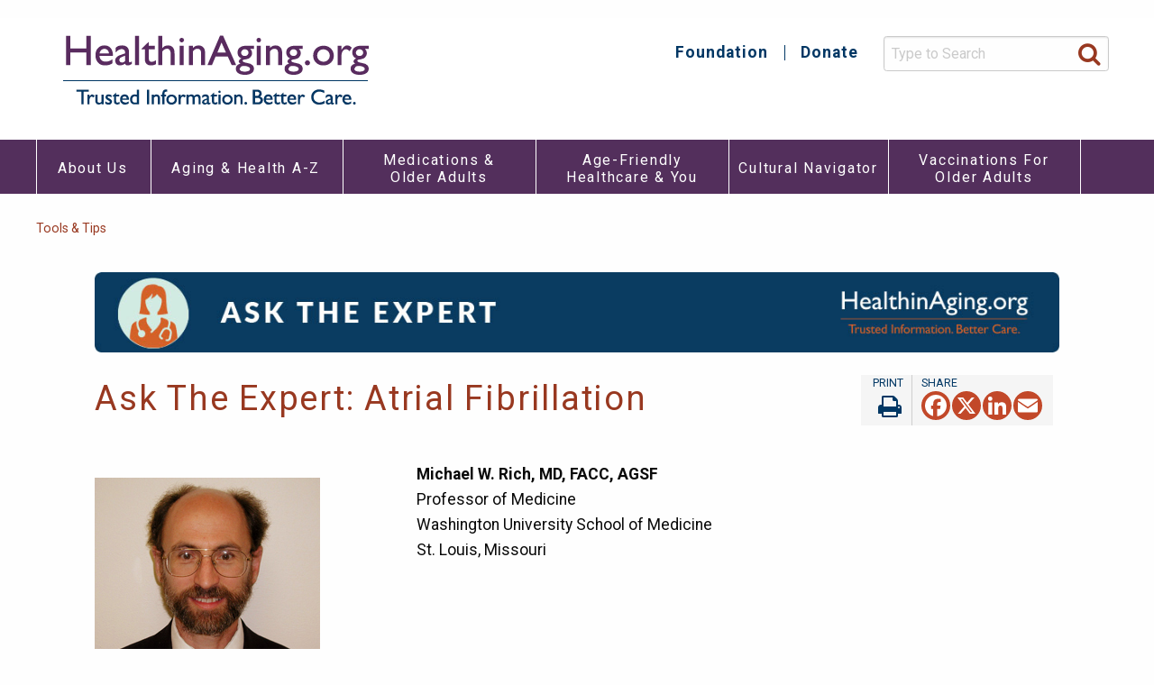

--- FILE ---
content_type: text/html; charset=UTF-8
request_url: https://www.healthinaging.org/tools-and-tips/ask-expert-atrial-fibrillation
body_size: 9388
content:
<!DOCTYPE html>
<html lang="en" dir="ltr" class="no-js">
  <head>
    <meta charset="utf-8" />
<script async src="https://www.googletagmanager.com/gtag/js?id=UA-10416541-2"></script>
<script>window.dataLayer = window.dataLayer || [];function gtag(){dataLayer.push(arguments)};gtag("js", new Date());gtag("set", "developer_id.dMDhkMT", true);gtag("config", "UA-10416541-2", {"groups":"default","anonymize_ip":true,"page_placeholder":"PLACEHOLDER_page_path"});</script>
<meta name="description" content="Atrial fibrillation is a rapid and irregular beating of the atria, which are the upper chambers of the heart. It is one of the more common types of heart rhythm problems." />
<link rel="canonical" href="https://www.healthinaging.org/tools-and-tips/ask-expert-atrial-fibrillation" />
<meta name="MobileOptimized" content="width" />
<meta name="HandheldFriendly" content="true" />
<meta name="viewport" content="width=device-width, initial-scale=1.0" />
<script>window.a2a_config=window.a2a_config||{};a2a_config.callbacks=[];a2a_config.overlays=[];a2a_config.templates={};</script>

    <title>Ask the Expert: Atrial Fibrillation | HealthInAging.org</title>
    <link rel="stylesheet" media="all" href="/sites/default/files/css/css_uF4tGrryVBbvsAK69pjc0DZT9DSdCLFJrqbNOpPobqM.css?delta=0&amp;language=en&amp;theme=hia&amp;include=eJxFyEEOwyAMBMAPUfykaAkOWHIMwubA73up1NtoUGsM2CH8kJ81LBJbSJyL38KVbsyQYakLqOko0I_HUbGWJhbawuxOde0Jzf_J2-YuKt65Jj8e_FKB8xdgnC11" />
<link rel="stylesheet" media="all" href="/sites/default/files/css/css_j74w5snBd9jomY_LBHr7hJLGsQ3Sy5LFIbIps4JGxsI.css?delta=1&amp;language=en&amp;theme=hia&amp;include=eJxFyEEOwyAMBMAPUfykaAkOWHIMwubA73up1NtoUGsM2CH8kJ81LBJbSJyL38KVbsyQYakLqOko0I_HUbGWJhbawuxOde0Jzf_J2-YuKt65Jj8e_FKB8xdgnC11" />
<link rel="stylesheet" media="print" href="/sites/default/files/css/css_ireFwJyaaYcsiQHlcY4M7SZiSLAC416KXuw3C6H08OA.css?delta=2&amp;language=en&amp;theme=hia&amp;include=eJxFyEEOwyAMBMAPUfykaAkOWHIMwubA73up1NtoUGsM2CH8kJ81LBJbSJyL38KVbsyQYakLqOko0I_HUbGWJhbawuxOde0Jzf_J2-YuKt65Jj8e_FKB8xdgnC11" />

    
  </head>
  <body class="path-tools-and-tips-ask-expert-atrial-fibrillation path-node page-node-type-resource">
        <a href="#main-content" class="visually-hidden focusable skip-link">
      Skip to main content
    </a>
    
      <div class="dialog-off-canvas-main-canvas" data-off-canvas-main-canvas>
    

  <header role="banner" id="main-mast">
   		<div data-sticky-container id="header">
			<div class="sticky" data-sticky data-top-anchor="1" data-options="stickTo:top; marginTop: 0;  stickyOn: large;" style="width:100%;">
			  	<div class="row">
				  	<div class="main-banner large-4 medium-12 small-12 columns">
				    				         <div class="region-header">
    <div id="block-sitebranding" class="sitebranding">
  
    
  
      <div>
      <a href="/" rel="home">
        <img src="/sites/default/files/hia-logo.png" alt="HealthInAging Logo" />
        <span class="sr-only">HealthInAging.org</span>
        <span class="sr-only">Trusted Information. Better Care.</span>
      </a>
    </div>
  
</div>

  </div>

				    				    </div>
				    <div class="utility-links large-8 medium-12 small-12 columns hide-for-print">
				    		<div class="utility-wrapper">
						    									  	  <div class="region-utility_links">
    <nav role="navigation" aria-labelledby="block-topsecondarymenu-menu" id="block-topsecondarymenu" class="topsecondarymenu">
            
  <h2 class="visually-hidden" id="block-topsecondarymenu-menu">Top Secondary Menu</h2>
  

        
              	<ul block="block-topsecondarymenu" block-title="Top Secondary Menu" class="menu">
              <li>
        <a href="/health-aging-foundation" data-drupal-link-system-path="node/512">Foundation</a>
              </li>
          <li>
        <a href="/health-aging-foundation/supporting-foundation" data-drupal-link-system-path="node/536">Donate</a>
              </li>
        </ul>
  

  </nav>
<div class="hia-search-form simplegsesearchblock_2" data-drupal-selector="simple-gse-search-form" id="block-simplegsesearchblock-2">
  
    
      
<div class="container hia-search-block">
		<form role="search"  block="block-simplegsesearchblock-2" block-title="Simple GSE Search Block" action="/tools-and-tips/ask-expert-atrial-fibrillation" method="post" id="simple-gse-search-form" accept-charset="UTF-8" class="hia-search-form google-gse">
		  <input placeholder="Type to Search" class="hia-search-input form-search" title="Search" data-drupal-selector="edit-s" type="search" id="edit-s" name="s" value="" maxlength="128" />
<div class="search-toggle-wrap"><input class="hia-search-submit button js-form-submit form-submit" data-drupal-selector="edit-submit" type="submit" id="edit-submit" name="op" value="Search" />
</div><input autocomplete="off" data-drupal-selector="form-n8oitvhvd2uw1sh1lxrfz7ttfobb4gbt1h7947okx2a" type="hidden" name="form_build_id" value="form-N8oITVhVD2UW1SH1lxrFz7TTFoBb4GBt1H7947okX2A" />
<input data-drupal-selector="edit-simple-gse-search-form" type="hidden" name="form_id" value="simple_gse_search_form" />

		</form>
</div>

  </div>

  </div>

															</div>
					</div>
				</div>
				  <div class="region-primary_menu">
    <nav role="navigation" aria-labelledby="block-hia-main-menu-menu" id="block-hia-main-menu" class="hia_main_menu">
            
  <h2 class="visually-hidden" id="block-hia-main-menu-menu">Main navigation</h2>
  

        

<div class="row main-nav hide-for-print">
  	<div class="title-bar">
      <button class="menu-icon menu-toggle" type="button" data-toggle aria-expanded="false" aria-controls="menu">
      <span class="sr-only">Menu</span>
      </button>

  		<div class="title-bar-title">Menu</div>
  	</div>
  	<div class="main-menu-wrapper">
		                  	<ul block="block-hia-main-menu" block-title="Main navigation" class="menu level0 horizontal">
    
       		      <li class="menu-item menu-item--expanded">
                <div class="menu-inner">
                <a href="/about-us" class="menu__link"> <span class="menu__label"> About Us </span></a>
                                    <button class="sub-toggle" type="button" data-toggle aria-expanded="false" aria-controls="about-us-submenu-1">
          <span class="sr-only">About Us Submenu</span>
          </button>
          </div>

        	        	  <div class="dropmenu" id="about-us-submenu-1">
					                      			<ul class="submenu level-1">
    
       		      <li class="menu-item menu-item--collapsed">
                <a href="/about-us/about-website" class="menu__link"> <span class="menu__label"> About This Website </span></a>
                
              </li>
       		      <li class="menu-item">
                <a href="/about-us/about-health-aging-foundation" class="menu__link"> <span class="menu__label"> About the Health In Aging Foundation </span></a>
                
              </li>
       		      <li class="menu-item">
                <a href="/about-us/about-american-geriatrics-society" class="menu__link"> <span class="menu__label"> About the American Geriatrics Society </span></a>
                
              </li>
        </ul>
        		</div>
      
        
              </li>
       		      <li class="menu-item menu-item--expanded">
                <div class="menu-inner">
                <a href="/aging-health-a-z" class="menu__link"> <span class="menu__label"> Aging &amp; Health A-Z </span></a>
                                    <button class="sub-toggle" type="button" data-toggle aria-expanded="false" aria-controls="aging-health-a-z-submenu-2">
          <span class="sr-only">Aging &amp; Health A-Z Submenu</span>
          </button>
          </div>

        	        	  <div class="dropmenu" id="aging-health-a-z-submenu-2">
					                      			<ul class="submenu level-1">
    
       		      <li class="menu-item">
                <a href="/a-z-topic/covid19" class="menu__link"> <span class="menu__label"> Coronavirus (COVID-19) </span></a>
                
              </li>
       		      <li class="menu-item">
                <a href="/a-z-topic/dementia" class="menu__link"> <span class="menu__label"> Dementia </span></a>
                
              </li>
       		      <li class="menu-item">
                <a href="/a-z-topic/fall-prevention" class="menu__link"> <span class="menu__label"> Fall Prevention </span></a>
                
              </li>
       		      <li class="menu-item">
                <a href="/a-z-topic/high-blood-pressure-hypertension" class="menu__link"> <span class="menu__label"> High Blood Pressure (Hypertension) </span></a>
                
              </li>
       		      <li class="menu-item">
                <a href="/a-z-topic/stroke" class="menu__link"> <span class="menu__label"> Stroke </span></a>
                
              </li>
       		      <li class="menu-item">
                <a href="/a-z-topic" class="menu__link"> <span class="menu__label"> See All Topics </span></a>
                
              </li>
        </ul>
        		</div>
      
        
              </li>
       		      <li class="menu-item menu-item--expanded">
                <div class="menu-inner">
                <a href="/medications-older-adults" class="menu__link"> <span class="menu__label"> Medications &amp; Older Adults </span></a>
                                    <button class="sub-toggle" type="button" data-toggle aria-expanded="false" aria-controls="medications-older-adults-submenu-3">
          <span class="sr-only">Medications &amp; Older Adults Submenu</span>
          </button>
          </div>

        	        	  <div class="dropmenu" id="medications-older-adults-submenu-3">
					                      			<ul class="submenu level-1">
    
       		      <li class="menu-item">
                <a href="/medications-older-adults/medications-work-differently-older-adults" class="menu__link"> <span class="menu__label"> Medications Work Differently in Older Adults </span></a>
                
              </li>
       		      <li class="menu-item menu-item--collapsed">
                <a href="/medications-older-adults/medications-older-adults-should-avoid" class="menu__link"> <span class="menu__label"> Medications that Older Adults Should Avoid or use with Caution </span></a>
                
              </li>
       		      <li class="menu-item">
                <a href="/medications-older-adults/complementary-remedies" class="menu__link"> <span class="menu__label"> Complementary Remedies </span></a>
                
              </li>
       		      <li class="menu-item">
                <a href="/medications-older-adults/what-older-adults-can-do-manage-medications" class="menu__link"> <span class="menu__label"> What Older Adults Can Do to Manage Medications </span></a>
                
              </li>
       		      <li class="menu-item">
                <a href="/medications-older-adults/alternative-treatments-selected-medications-2023-american-geriatrics" class="menu__link"> <span class="menu__label"> Alternative Treatments to Selected Medications in the 2023 American Geriatrics Society Beers Criteria® </span></a>
                
              </li>
        </ul>
        		</div>
      
        
              </li>
       		      <li class="menu-item menu-item--expanded">
                <div class="menu-inner">
                <a href="/age-friendly-healthcare-you" class="menu__link"> <span class="menu__label"> Age-Friendly Healthcare &amp; You </span></a>
                                    <button class="sub-toggle" type="button" data-toggle aria-expanded="false" aria-controls="age-friendly-healthcare-you-submenu-4">
          <span class="sr-only">Age-Friendly Healthcare &amp; You Submenu</span>
          </button>
          </div>

        	        	  <div class="dropmenu" id="age-friendly-healthcare-you-submenu-4">
					                      			<ul class="submenu level-1">
    
       		      <li class="menu-item menu-item--collapsed">
                <a href="/age-friendly-healthcare-you/care-what-matters-most" class="menu__link"> <span class="menu__label"> Care for What Matters Most </span></a>
                
              </li>
       		      <li class="menu-item">
                <a href="/age-friendly-healthcare-you/care-medications" class="menu__link"> <span class="menu__label"> Care for Medications </span></a>
                
              </li>
       		      <li class="menu-item">
                <a href="/age-friendly-healthcare-you/care-mind" class="menu__link"> <span class="menu__label"> Care for the Mind </span></a>
                
              </li>
       		      <li class="menu-item">
                <a href="/age-friendly-healthcare-you/care-mobility" class="menu__link"> <span class="menu__label"> Care for Mobility </span></a>
                
              </li>
       		      <li class="menu-item">
                <a href="/age-friendly-healthcare-you/care-multiple-health-concerns" class="menu__link"> <span class="menu__label"> Care for Multiple Health Concerns </span></a>
                
              </li>
       		      <li class="menu-item menu-item--collapsed">
                <a href="/age-friendly-healthcare-you/care-settings" class="menu__link"> <span class="menu__label"> Care Settings </span></a>
                
              </li>
        </ul>
        		</div>
      
        
              </li>
       		      <li class="menu-item">
                <div class="menu-inner">
                <a href="/cultural-navigator" class="menu__link"> <span class="menu__label"> Cultural Navigator </span></a>
                </div>
                
              </li>
       		      <li class="menu-item">
                <div class="menu-inner">
                <a href="/vaccinations-older-adults" class="menu__link"> <span class="menu__label"> Vaccinations for Older Adults </span></a>
                </div>
                
              </li>
        </ul>
      
		</div>
</div>


  </nav>

  </div>

 			</div>
	  </div>
  </header>
<div class="container">
<main role="main" id="main-content" tabindex="-1">

		 		 		<div class="row large-collapse crumb-area">
			 		<div class="small-12 column">
			 		  <div class="region-breadcrumb">
    <div id="block-hia-breadcrumbs" class="hia_breadcrumbs">
  
    
        <nav class="breadcrumb hide-for-print" role="navigation" aria-labelledby="system-breadcrumb">
    <h2 id="system-breadcrumb" class="visually-hidden">Breadcrumb</h2>
    <ul class="breadcrumbs">
    	        	    	      <li>
	        	        			            <a href="https://www.healthinaging.org/tools-and-tips">Tools & Tips</a>
	        	      </li>
	             </ul>
  </nav>


  </div>

  </div>

			 		</div>
		 		</div>
		 
		<div class="row main-wrapper">
	      
	      <!--- Start content -->
	      	        <section class="small-11 small-centered column content-wrapper">
						  <div class="region-title_area resource-ask">
    <div id="block-hia-page-title" class="hia_page_title">
  
    
      
  <h1 class="resource-ask page-title">
<span>Ask the Expert: Atrial Fibrillation</span>
</h1>


  </div>
<div id="block-printbutton" class="printbutton">
  
    
      
						<div class="field field--name-body field--type-text-with-summary field--label-hidden field__item"><p><a class="hia-print" href="#">Print</a></p>
</div>
			

  </div>
<div id="block-addtoanybuttons" class="addtoanybuttons">
  
    
      <span class="a2a_kit a2a_kit_size_32 addtoany_list" data-a2a-url="https://www.healthinaging.org/tools-and-tips/ask-expert-atrial-fibrillation" data-a2a-title="Ask the Expert: Atrial Fibrillation"><a class="a2a_button_facebook"></a><a class="a2a_button_x"></a><a class="a2a_button_linkedin"></a><a class="a2a_button_email"></a></span>

  </div>

  </div>

	            <div class="region-content">
    <div data-drupal-messages-fallback class="hidden"></div><div id="block-hia-content" class="hia_content">
  
    
      <article data-history-node-id="1159" class="ask">

  
    

  
  <div>
    
						<div class="field field--name-body field--type-text-with-summary field--label-hidden field__item"></div>
			
              
    
	  	  
        

    

	



<section class="row paragraph columns-wrapper columns-wrapper-33-66 col-back-white collapse pad-20 b-pad-20">
	  
	<div class="columns column-uneven-1">
        

  





<div  class="column-text no-padding">
	<div class="p-wrapper" >
    
						<div class="field field--name-field-column-text field--type-text-long field--label-hidden field__item"><p><div data-embed-button="media_embed" data-entity-embed-display="view_mode:media.full" data-entity-type="media" data-entity-uuid="0a6b7c98-4d17-407f-b8ee-9b095db73c4e" class="align-left embedded-entity" data-langcode="en" data-entity-embed-display-settings="[]"><article class="media media--type-image media--view-mode-full">
  
      
						<div class="field field--name-field-media-image field--type-image field--label-hidden field__item">  <img loading="lazy" src="/sites/default/files/media/MikeRich_AFib.jpg" width="250" height="250" alt="Ask the Expert - Atrial Fibrillation: Mike Rich">

</div>
			

  </article>
</div>
</p>
</div>
			

  </div>
</div>

  </div>

	<div class="columns column-uneven-2">
        

  





<div  class="column-text no-padding">
	<div class="p-wrapper" >
    
						<div class="field field--name-field-column-text field--type-text-long field--label-hidden field__item"><p><strong>Michael W. Rich, MD, FACC, AGSF</strong><br>
Professor of Medicine<br>
<span style="line-height: 20px;">Washington University School of Medicine</span><br>
<span style="line-height: 20px;">St. Louis, Missouri</span></p>
</div>
			

  </div>
</div>

  </div>

</section>

              
    




<section class="column-text paragraph back-white" >
	<div class="p-wrapper" >
    
						<div class="field field--name-field-body-text field--type-text-long field--label-hidden field__item"><p><strong>Q: &nbsp;<strong>What is atrial fibrillation?</strong></strong></p>
<p>A: Atrial fibrillation is a rapid and irregular beating of the atria, which are the upper chambers of the heart. It is one of the more common types of heart rhythm problems.</p>
<p><strong>Q: &nbsp;What causes atrial fibrillation?</strong></p>
<p>A: Atrial fibrillation usually occurs because there has been damage or scarring of the atria. The risk of atrial fibrillation also increases with age. It is somewhat more common in men than in women.</p>
<p>Common causes of atrial fibrillation include heart conditions such as high blood pressure, previous heart attack, heart valve disease, and heart failure. Lung diseases such as emphysema and sleep apnea can also cause atrial fibrillation. In addition, atrial fibrillation may occur following major surgery. Sometimes the cause isn’t clear.</p>
<p><strong>Q: &nbsp;Why is it important to get checked for atrial fibrillation? What can happen if you have atrial fibrillation but don’t get treatment?</strong></p>
<p>A: &nbsp;It is important to get diagnosed and treated, because atrial fibrillation can cause serious symptoms and complications.&nbsp; It can lead to heart failure and to stroke. In fact, atrial fibrillation is a leading cause of stroke in older adults.&nbsp;</p>
<p><strong>Q: &nbsp;How does atrial fibrillation cause a stroke?</strong></p>
<p>The rapid and irregular beating of the heart that occurs with atrial fibrillation can allow a blood clot to form in the atria. If a blood clot breaks off and goes to the brain, it will cause a stroke. The type of stroke and symptoms will depend on where the clot goes in the brain. To decrease the risk of stroke, medicines that prevent blood clots from forming in the heart are often used in the treatment of atrial fibrillation.</p>
<div class="hbox-orange">
<p><span class="large-text"><strong>Warning Signs of Stroke</strong></span></p>
<p><strong>&nbsp;Stroke warning signs vary. Common signs include:&nbsp;</strong></p>
<ul>
<li>sudden numbness or weakness on one side of your face, arm, or leg</li>
<li>slurred speech, garbled speech, or difficulty finding words</li>
<li>sudden difficulty with balance or coordination</li>
<li>sudden loss of vision, blurred vision, or double vision<span style="line-height: 20px;">&nbsp;</span></li>
</ul>
<p><strong>Less common signs of stroke include:</strong></p>
<ul>
<li>severe headache or sudden dizziness</li>
<li>sudden confusion or change in level of awareness<span style="line-height: 20px;">&nbsp;</span></li>
</ul>
<p class="text-align-center"><u><strong>If you have these symptoms call 911 immediately.</strong></u></p>
</div>
<p><strong>Q: &nbsp;How common is atrial fibrillation in older adults?</strong></p>
<p>A:&nbsp;The risk of atrial fibrillation increases with age. About 10 percent of people 80 years or older are diagnosed with atrial fibrillation, compared to less than 2 percent in people ages 50 to 59 years.</p>
<p><strong>Q: &nbsp;Are there other things that also increase the risk of atrial fibrillation?</strong></p>
<p>A:&nbsp;Yes. People with high blood pressure that is not well-treated have an increased risk of atrial fibrillation. People who have any of the below also have a higher risk:</p>
<ul>
<li>one or more previous heart attacks</li>
<li>an abnormal heart valve</li>
<li>previous heart surgery</li>
<li>emphysema or other lung diseases</li>
</ul>
<p>An overactive thyroid gland and sleep apnea (a disorder that interrupts your breathing while you sleep) can also increase risk. There is also a tendency for atrial fibrillation to run in families.</p>
<p><strong>Q: &nbsp;What are the symptoms of atrial fibrillation?</strong></p>
<p>Symptoms of atrial fibrillation can vary from one person to another. Some people don’t have any obvious symptoms. They don’t realize they have atrial fibrillation unless their healthcare provider diagnoses it. Others have symptoms only sometimes.</p>
<p>Common symptoms are:</p>
<ul>
<li>a feeling of “quivering,” “racing”, "fluttering", or “flip-flopping”</li>
<li>palpitations (fast, strong, or irregular heartbeats)</li>
<li>shortness of breath</li>
<li>increased difficulty exercising&nbsp;</li>
</ul>
<p>Additional common symptoms include:</p>
<ul>
<li>tiredness</li>
<li>weakness</li>
<li>anxiety</li>
<li>chest discomfort</li>
<li>lightheadedness</li>
<li>dizziness<strong style="line-height: 20px;">&nbsp;</strong></li>
</ul>
<p>There are many conditions other than atrial fibrillation that can cause similar symptoms, so if you have these symptoms, talk to your healthcare provider.<strong style="line-height: 20px;">&nbsp;</strong></p>
<p><strong>Q: &nbsp;How is atrial fibrillation diagnosed?</strong></p>
<p>If atrial fibrillation is ongoing, the heartbeat and pulse will be irregular.&nbsp; An electrocardiogram (EKG) will confirm the diagnosis. If atrial fibrillation is intermittent, your healthcare provider may have you wear a heart monitor at home for a period of time to try to detect it.</p>
<p><strong>Q: &nbsp;Are any other tests needed?</strong><span style="line-height: 20px;">&nbsp;</span></p>
<p>When a diagnosis of atrial fibrillation is first made, the healthcare provider will usually order several tests to try to determine the cause. The most common tests are an echocardiogram (sound wave picture of the heart) and blood tests to check for abnormalities in blood chemistry (for example, low potassium) or thyroid function. In some cases, additional tests may be ordered.</p>
<p><strong>Q: &nbsp;If I have atrial fibrillation, what kind of treatment will help?</strong></p>
<p>A: Your treatment will depend on what is causing your atrial fibrillation. &nbsp;For example, whether it is caused by heart disease, high blood pressure, or an overactive thyroid gland.</p>
<p>The main goals of treatment are to relieve symptoms and to reduce the risk for stroke. Some medications , including beta-blockers, are used to control the heart rate. In some cases, your healthcare provider may recommend that an electric shock be given to the heart under anesthesia to restore normal rhythm.<span style="line-height: 20px;">&nbsp;</span></p>
<p>Several medicines are effective in preventing blood clots from forming in the heart and reducing the risk of stroke.&nbsp; These <em>anti-clot drugs</em> are often referred to as "blood thinners", but this term is not accurate because these drugs do not actually thin the blood.<span style="line-height: 20px;">&nbsp;</span></p>
<p>The oldest and most widely used anti-clot medication is warfarin (Coumadin). Warfarin is very effective in reducing the risk of stroke in people with atrial fibrillation, but it is a challenging drug to use because it requires frequent monitoring and adjusting the dosage. It also interacts with many other medications and foods.&nbsp;<span style="line-height: 20px;">&nbsp;</span></p>
<p>Newer drugs include dabigatran (Pradaxa), rivaroxaban (Xarelto), apixaban (Eliquis), and edoxaban (Savaysa). These drugs are at least as effective as warfarin in preventing strokes. They are also less likely to cause dangerous bleeding. They don't require regular blood tests for monitoring and interactions with other drugs and foods are much less common than with warfarin. The main disadvantage&nbsp;of the new drugs is that they are much more expensive than warfarin.<span style="line-height: 20px;">&nbsp;</span></p>
<p>If medication does not control your atrial fibrillation, your healthcare provider may refer you to a heart rhythm specialist to consider additional treatments.<span style="line-height: 20px;">&nbsp;</span></p>
<p><strong>Q: &nbsp;What else should I know about managing atrial fibrillation?</strong><span style="line-height: 20px; color: #555555;">&nbsp;</span></p>
<p>Here are some tips to help you manage atrial fibrillation:</p>
<ul>
<li>If you are taking an anti-clot drug, tell your healthcare provider if you have any unusual bruises or bleeding. This may be a sign that the dose is too high.</li>
<li>All medications can cause side effects. Tell your healthcare provider if you think that one or more of your medicines is causing a problem.</li>
<li>Avoid smoking, excess alcohol, and excess caffeine, all of which can trigger atrial fibrillation. Men should limit alcohol intake to no more than 2 drinks per day.&nbsp; Women should limit alcohol to no more than 1 drink per day.</li>
<li>If you are diagnosed with sleep apnea, using a breathing machine regularly at night can reduce the risk of atrial fibrillation.</li>
<li>Exercising regularly, eating a heart-healthy diet, and maintaining a suitable weight are good habits for staying healthy. Talk to your healthcare provider about what you can do to control atrial fibrillation and reduce your risk for other heart problems.<span style="line-height: 20px;">&nbsp;</span></li>
</ul>
<p>&nbsp;</p>
<p><span class="orange-text">Last Updated&nbsp;July 2019</span><br>
&nbsp;</p>
</div>
			

  </div>
</section>

      
  </div>

</article>

  </div>

  </div>

	        </section>
	      	      <!---End content -->

	      <!--- Start Right SideBar -->
	      	      <!---End Right SideBar -->
	  </div>
<a href="javascript:void(0);" id="back-top">
	<p class="arrow">Back To Top</p>
</a>

  </main>



</div>
		<div class="footer-top container hide-for-print">
		<div class="row collapse">
			<div class="small-12 columns">
				  <div class="region-social_media">
    <nav role="navigation" aria-labelledby="block-socialmedia-menu" id="block-socialmedia" class="socialmedia">
            
  <h2 class="visually-hidden" id="block-socialmedia-menu">Social Media</h2>
  

        
          <ul block="block-socialmedia" block-title="Social Media" class="socialmedia">
                <li class="menu-item item-facebook icon-facebook">
        <a href="https://www.facebook.com/pages/Foundation-for-Health-in-Aging/105511045797">Facebook</a>
              </li>
                <li class="menu-item item-twitter icon-twitter">
        <a href="https://twitter.com/#!/HealthInAging/" title="Health In Aging Twitter">Twitter</a>
              </li>
        </ul>
  


  </nav>
<nav role="navigation" aria-labelledby="block-socialmediabarrightmenu-menu" id="block-socialmediabarrightmenu" class="socialmediabarrightmenu">
            
  <h2 class="visually-hidden" id="block-socialmediabarrightmenu-menu">Social Media Bar Right Menu</h2>
  

        
              	<ul block="block-socialmediabarrightmenu" block-title="Social Media Bar Right Menu" class="menu">
              <li>
        <a href="https://ags.realmagnet.land/health-in-aging-e-newsletter-subscription">Join Our Email List</a>
              </li>
        </ul>
  

  </nav>

  </div>

			</div>
		</div>
	</div>
	      <footer role="contentinfo" class="container">
			<section class="container footer-columns">
		    <div class="row">
		    	<div class="footer-map">
			    		<div class="medium-4 columns fm-col-1">
			    			  <div class="region-footer_map_1">
    <div id="block-footeragscontactblock" class="footeragscontactblock">
  
    
      
						<div class="field field--name-body field--type-text-with-summary field--label-hidden field__item"><h2>Contact Us</h2>
<h3>Health In Aging</h3>
<p>40 Fulton St., Suite 809<br>
New York, NY 10038</p>
<p>Phone: 212.308.1414<br>
<a href="mailto:info@healthinaging.org">Email Us</a></p>
</div>
			

  </div>

  </div>

			    		</div>
			    		<div class="medium-4 columns fm-col-2">
			    			  <div class="region-footer_map_2">
    <nav role="navigation" aria-labelledby="block-quicklinks-menu" id="block-quicklinks" class="quicklinks">
      
  <h2 id="block-quicklinks-menu">Quick Links</h2>
  

        

<div class="sitemap-nav">
		                  	<ul block="block-quicklinks" block-title="Quick Links" class="links-list menu level0">
        
       		      <li class="menu-item">
        <a href="/tools-and-tips" data-drupal-link-system-path="tools-and-tips">Tools &amp; Tips</a>
                      </li>
       		      <li class="menu-item">
        <a href="/media-center" data-drupal-link-system-path="node/1209">Media Center</a>
                      </li>
       		      <li class="menu-item">
        <a href="/find-geriatrics-healthcare-professional" data-drupal-link-system-path="node/1598">Find a Geriatrics Healthcare Professional</a>
                      </li>
       		      <li class="menu-item">
        <a href="/health-aging-foundation/supporting-foundation" data-drupal-link-system-path="node/536">Donate to the Foundation</a>
                      </li>
       		      <li class="menu-item">
        <a href="http://www.healthinaging.org/blog/">Blog</a>
                      </li>
       		      <li class="menu-item">
        <a href="https://ags.realmagnet.land/health-in-aging-e-newsletter-subscription">Join our E-mailing List</a>
                      </li>
       		      <li class="menu-item">
        <a href="/tools-and-tips?type=OtherHealthOrg" data-drupal-link-query="{&quot;type&quot;:&quot;OtherHealthOrg&quot;}" data-drupal-link-system-path="tools-and-tips">Directory of Health Organizations</a>
                      </li>
        </ul>
  
</div>


  </nav>

  </div>

			    		</div>
			    		<div class="medium-4 columns fm-col-3">
			    			  <div class="region-footer_map_3">
    <div id="block-sitemaplegalgovernance" class="sitemaplegalgovernance block block-block-content8257ae4e-5ea1-402f-b453-0686a9f9c562 sitemap-menu-block">
  
    
      	<h2 class="sitemap-menu-title"><a href="/health-aging-foundation/who-we-are/how-we-operate">Legal &amp; Governance</a></h2>

						<div class="field field--name-field-sitemap-menu field--type-block-field field--label-hidden field__item"><nav role="navigation" aria-labelledby="block-foundation-menu" id="block-foundation" class="foundation">
            
  <h2 class="visually-hidden" id="block-foundation-menu">Foundation</h2>
  

        

<div class="sitemap-nav">
		                  	<ul block="block-foundation" block-title="Foundation" class="menu level0">
        
       		      <li class="menu-item">
        <a href="/health-aging-foundation/who-we-are/how-we-operate/accessibility-statement-healthinagingorg" title="Accessibility Statement for HealthinAging.org" data-drupal-link-system-path="node/1762">Accessibility Statement</a>
                      </li>
       		      <li class="menu-item">
        <a href="/health-aging-foundation/who-we-are/how-we-operate/conflict-interest-policy-board-committes-and" data-drupal-link-system-path="node/1795">Conflict of Interest Policy</a>
                      </li>
       		      <li class="menu-item">
        <a href="/health-aging-foundation/who-we-are/how-we-operate/copyright-permissions" data-drupal-link-system-path="node/1202">Copyright &amp; Permissions</a>
                      </li>
       		      <li class="menu-item">
        <a href="/health-aging-foundation/who-we-are/how-we-operate/disclaimer" data-drupal-link-system-path="node/1205">Disclaimer</a>
                      </li>
       		      <li class="menu-item">
        <a href="/health-aging-foundation/who-we-are/how-we-operate/privacy-policy" data-drupal-link-system-path="node/1204">Privacy Policy</a>
                      </li>
       		      <li class="menu-item">
        <a href="/health-aging-foundation/who-we-are/how-we-operate/terms-use" data-drupal-link-system-path="node/1203">Terms of Use</a>
                      </li>
        </ul>
  
</div>


  </nav>
</div>
			

  </div><div id="block-agslogo" class="agslogo">
  
    
      
						<div class="field field--name-body field--type-text-with-summary field--label-hidden field__item"><p><div data-embed-button="media_embed" data-entity-embed-display="view_mode:media.full" data-entity-embed-display-settings="{&quot;link_url&quot;:&quot;https:\/\/www.americangeriatrics.org&quot;}" data-entity-type="media" data-entity-uuid="dbf4265c-282b-4414-8302-d061cfd73ffa" data-langcode="en" class="embedded-entity"><article class="media media--type-image media--view-mode-full">
  
      
						<div class="field field--name-field-media-image field--type-image field--label-hidden field__item">  <img loading="lazy" src="/sites/default/files/media/AGS-Site-Logo.png" width="227" height="80" alt="Powered by The American Geriatrics Society" title="American Geriatrics Society">

</div>
			

  </article>
</div>
</p>
</div>
			
              
    




<section class="column-text paragraph back-white" >
	<div class="p-wrapper" >
    
  </div>
</section>

      
  </div>

  </div>

			    		</div>
	    	  </div>
	    	</div>
	    </section>
	    <div class="copyright">
				<div class="row collapse small-12 columns">
		  		&#169;2026 AGS Health in Aging Foundation All Rights Reserved.<br/>
		  		HealthinAging.org does not provide medical advice, diagnosis or treatment. <a href="/health-aging-foundation/who-we-are/how-we-operate">See additional information.</a>
		  	</div>
			</div>
    </footer>
	



</div>


  </div>

    
    <script type="application/json" data-drupal-selector="drupal-settings-json">{"path":{"baseUrl":"\/","pathPrefix":"","currentPath":"node\/1159","currentPathIsAdmin":false,"isFront":false,"currentLanguage":"en"},"pluralDelimiter":"\u0003","suppressDeprecationErrors":true,"google_analytics":{"account":"UA-10416541-2","trackOutbound":true,"trackMailto":true,"trackTel":true,"trackDownload":true,"trackDownloadExtensions":"7z|aac|arc|arj|asf|asx|avi|bin|csv|doc(x|m)?|dot(x|m)?|exe|flv|gif|gz|gzip|hqx|jar|jpe?g|js|mp(2|3|4|e?g)|mov(ie)?|msi|msp|pdf|phps|png|ppt(x|m)?|pot(x|m)?|pps(x|m)?|ppam|sld(x|m)?|thmx|qtm?|ra(m|r)?|sea|sit|tar|tgz|torrent|txt|wav|wma|wmv|wpd|xls(x|m|b)?|xlt(x|m)|xlam|xml|z|zip"},"ajaxTrustedUrl":{"form_action_p_pvdeGsVG5zNF_XLGPTvYSKCf43t8qZYSwcfZl2uzM":true},"user":{"uid":0,"permissionsHash":"a362a256a81039fa172468642bd11000fdfa5d1398966f7d7d16ca452e8e7c55"}}</script>
<script src="/sites/default/files/js/js_Hc1uYfYWXBM61pc3anQ8on6BJqnK5wW0aWz8gqD9M5g.js?scope=footer&amp;delta=0&amp;language=en&amp;theme=hia&amp;include=eJxLTEkpyU_Mq9RPhDL00ory80p00vPz03NS4xPzEnMqSzKTi_XRBXQyMhP103PykxJzdLOKAfN5G9o"></script>
<script src="https://static.addtoany.com/menu/page.js" defer></script>
<script src="/sites/default/files/js/js_nQN92IzY_8Qbj7BSigKc2KBrHqC7smmw19kYcb6-ZE4.js?scope=footer&amp;delta=2&amp;language=en&amp;theme=hia&amp;include=eJxLTEkpyU_Mq9RPhDL00ory80p00vPz03NS4xPzEnMqSzKTi_XRBXQyMhP103PykxJzdLOKAfN5G9o"></script>

    <script>
    (function ($) {
	    $(document).foundation();
    }) (jQuery);
    </script>
  </body>
</html>
